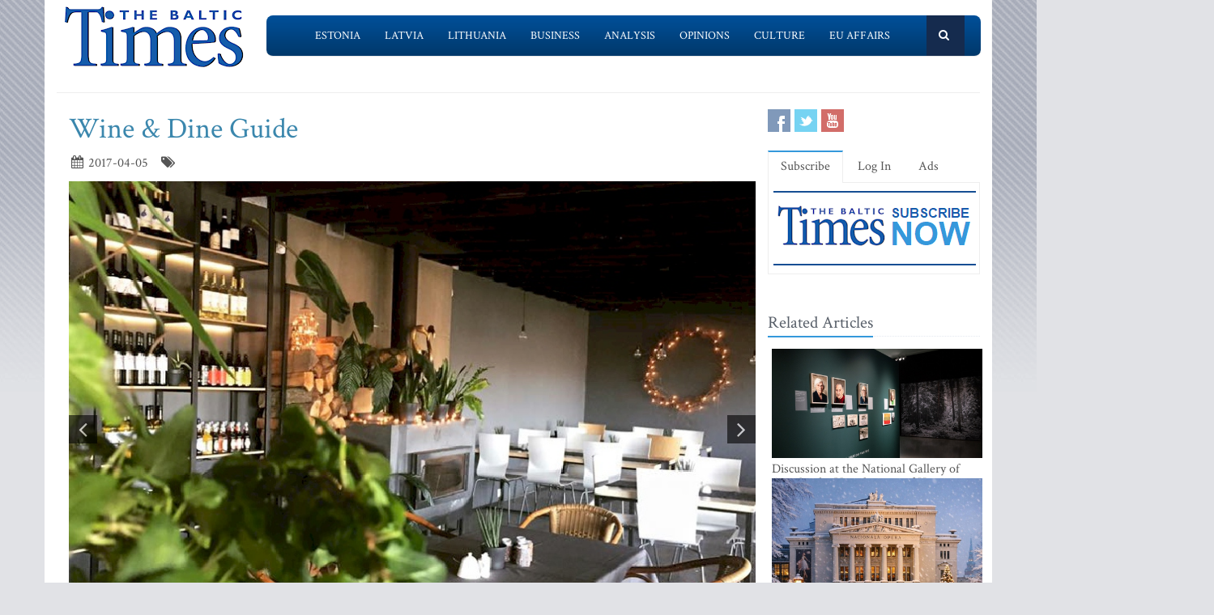

--- FILE ---
content_type: text/html; charset=UTF-8
request_url: https://www.baltictimes.com/wine___dine_guide_82183011158e5643fd48e3/
body_size: 6701
content:
<!DOCTYPE html><html lang="en"><head> <meta charset="utf-8"> <title>Wine & Dine Guide</title> <meta name="description" content="Annas Darzs (Anna&rsquo;s Garden), Riga&#13;&#10;&#13;&#10;Cafe Annas Darzs (or &ldquo;lounge&rdquo; as they call themse..."> <meta name="keywords" content="The Baltic Times"> <meta name="robots" content="index,follow"/> <meta name="viewport" content="width=device-width, initial-scale=1.0"> <meta name="google-site-verification" content="MGPkmUldIeTNg1H0neKWsrUDM7oC2IW9SJWciL3_5bE" /> <link rel="canonical" href="https://www.baltictimes.com/wine___dine_guide_82183011158e5643fd48e3/"> <meta property="fb:app_id" content="155896714492863"/> <link rel="stylesheet" href="/assets/plugins/bootstrap/css/bootstrap.min.css"> <link rel="stylesheet" href="/assets/css/fe/style.css"> <link rel="stylesheet" href="/assets/plugins/font-awesome/css/font-awesome.css"> <link rel="stylesheet" href="/assets/plugins/flexslider/flexslider.css"> <link rel="stylesheet" href="/assets/css/fe/pages/page_search.css"> <link rel="stylesheet" href="/assets/css/fe/pages/page_magazine.css"> <link rel="stylesheet" href="/assets/css/fe/pages/page_pricing.css"> <link rel="stylesheet" href="/assets/css/fe/themes/blue.css" id="style_color"> <link rel="stylesheet" href="/assets/css/fe/themes/headers/header2-blue.css" id="style_color-header-2"> <link rel="stylesheet" href="/assets/css/fe/custom.css"> <style>.footer{ margin-top:-5px;}</style> <link rel="shortcut icon" href="/favicon.ico"> <script type="text/javascript" src="//s7.addthis.com/js/300/addthis_widget.js#pubid=ra-515ef6662e000476"></script><script async src="https://www.googletagmanager.com/gtag/js?id=G-NF8GBKGHGP"></script><script> window.dataLayer = window.dataLayer || []; function gtag(){dataLayer.push(arguments);} gtag('js', new Date()); gtag('config', 'G-NF8GBKGHGP');</script><script type="text/javascript"><![CDATA[//><!]]></script></head><body class="boxed-layout container"> <div class="header tbt-bg tbtv3dmenu" style="margin-top:25px;" > <div class="container"> <div class="row"> <div class="col-md-3 col-sm-10"> <a href="/"><img id="logo-header" src="/assets/graphics/fe/logo_main2.gif" alt="The Baltic Times"></a> </div> <div class="col-md-9" > <div class="row"> <div class="col-md-12"> <nav class="navbar navbar-default navbar-static-top" role="navigation"> <div class="container"> <ul class="nav navbar-nav"> <li><a name=""></a></li> <li><a href="/news_estonia/">Estonia</a></li> <li><a href="/news_latvia/">Latvia</a></li> <li><a href="/news_lithuania/">Lithuania</a></li> <li><a href="/news_business/">Business</a></li> <li><a href="/news_outlook/">Analysis</a></li> <li><a href="/news_opinion/">Opinions</a></li> <li><a href="/news_outabout/">Culture</a></li> <li><a href="/news_eu/">EU Affairs</a></li> <li><a name=""></a></li> <li><a class="search"><i class="icon-search search-btn">&nbsp;</i></a></li> </ul> <form action="https://www.baltictimes.com/search/" method="POST" name="searchk" id="searchk"> <div class="search-open"> <div class="input-group"> <input type="text" name="keyword" class="form-control" placeholder="Search"> <span class="input-group-btn"> <button class="btn-u" type="button" id="searchkb">Go</button> </span> </div> </div> </form> </div> </nav> </div> </div> </div> </div></div></div><div class="header tbt-bg tbtv3mmenu" style="margin-top:25px;min-width:340px;height:100px;" > <div class="navbar navbar-default" role="navigation"> <div class="container"> <div class="navbar-header"><button type="button" class="navbar-toggle" data-toggle="collapse" data-target=".navbar-responsive-collapse"> <span class="sr-only">Toggle navigation</span> <span class="icon-bar"></span> <span class="icon-bar"></span> <span class="icon-bar"></span></button><a class="navbar-brand" href="/"> <a href="/"><img id="logo-header" class="img-responsive" style="min-width:180px !important;" src="https://www.baltictimes.com//assets/graphics/fe/logo_mobile.png" alt="The Baltic Times"></a></a> </div> <div class="collapse navbar-collapse navbar-responsive-collapse"> <ul class="nav navbar-nav navbar-default"> <li class="col-xs-12"><a href="/news_estonia/">Estonia</a></li> <li class="col-xs-12"><a href="/news_latvia/">Latvia</a></li> <li class="col-xs-12"><a href="/news_lithuania/">Lithuania</a></li> <li class="col-xs-12"><a href="/news_business/">Business</a></li> <li class="col-xs-12"><a href="/news_outlook/">Analysis</a></li> <li class="col-xs-12"><a href="/news_opinion/">Opinions</a></li> <li class="col-xs-12"><a href="/news_outabout/">Culture</a></li> <li class="col-xs-12"><a href="/news_eu/">EU Affairs</a></li> <li class="col-xs-12"><a href="https://www.baltictimes.com/search/jcms/start/0/">Search</a></li> <li class="col-xs-12"><a href="/archive/">Archive</a></li> <li><a style="visibility: hidden;"></a></li> <li><a style="visibility: hidden;"></a></li> </ul> </div> </div> </div></div><div class="relight"> <div> </div> </div><div class="relight"> </div> <div class="container tbt-bg" id="tbt-main-container"> <div class="row"> <div class="col-md-12"><hr></div> </div> <div class="row magazine-page tbt-bg"> <div class="col-md-9"> <div class="container"> <div class="row"> <div class="col-md-9 tbt-atl"> <h1 id="tbt-main-header">Wine & Dine Guide</h1> <ul class="list-unstyled list-inline blog-info"> <li><i class="icon-calendar"></i> 2017-04-05</li> <li><i class="icon-tags"></i> </li> </ul> <div class="tbt-abig"> <div class="carousel slide carousel-v1" id="ctbtarticle"><div class="carousel-inner"><div class="item active"><a href="#"><img alt="" class="img-responsive margin-bottom-20" src="https://media.baltictimes.com/media/photos/138712_161686011358e5643fdc2d7_big.jpg"></a><div class="carousel-caption"><p></p></div></div><div class="item"><a href="#"><img alt="" class="img-responsive margin-bottom-20" src="https://media.baltictimes.com/media/photos/138712_163435116558e5643febb09_big.jpg"></a><div class="carousel-caption"><p></p></div></div></div><div class="carousel-arrow"><a data-slide="prev" href="#ctbtarticle" class="left carousel-control"> <i class="icon-angle-left"></i></a><a data-slide="next" href="#ctbtarticle" class="right carousel-control"> <i class="icon-angle-right"></i></a></div></div><div class="row"><div class="col-md-11 tbtarticleb"><p><strong>Annas Darzs (Anna&rsquo;s Garden), Riga</strong></p>&#13;&#10;&#13;&#10;<p>Cafe Annas Darzs (or &ldquo;lounge&rdquo; as they call themselves) will surprise you with its wonderful atmosphere. Located on the other side of the River Daugava, the place is surrounded by a garden, and through the window you can see the Daugava calmly flowing by. It is a little green oasis that&rsquo;s fenced off from the bustle out on the street.</p>&#13;&#10;&#13;&#10;<p>Annas Darzs offers delicious and sophisticated food, but many people favor this cafe exactly for the offered opportunity to hide from the city crowd and haste. Here you can sit down in a rocking chair and enjoy warmth from a real fireplace.<br />&#13;&#10;Despite the fact that the building is made mostly of particle board, it&rsquo;s actually quite stylish and the floor to ceiling windows offer pleasant views.</p>&#13;&#10;&#13;&#10;<p>The kids can run wild out on the grass in the summer, and in the winter you can grab a seat by the fireplace inside. Plenty of bicycle parking is also available.<br />&#13;&#10;Have a seat on the porch and order affordable international cuisine, while sipping a latte, a tasty local brew, or an organic soft drink. Annas Darzs is also one of the top places for brunch in Riga, but to reserve a place, you should do a pre-booking at +371 2882 2608. The address is 44 Mukusalas Street, Riga.<br />&#13;&#10;&nbsp;</p>&#13;&#10;</div></div> <center><script type="application/javascript" src="https://ced.sascdn.com/tag/3323/smart.js" async></script><div id="sas_73580_1"></div><script type="application/javascript"> var sas = sas || {}; sas.cmd = sas.cmd || []; sas.cmd.push( function () { sas.call( { siteId: 329843, pageId: 1162884, formatId: 73580, tagId: "sas_73580_1" }, { networkId: 3323, domain: "https://www14.smartadserver.com" /*, onNoad: function() {} */ } ); } );</script></center> </div> <div class="row"><div class="col-md-12">&nbsp;</div></div> <div class="row"><div class="col-md-12 margin-bottom-20" style="text-align:center;"><script async src="https://pagead2.googlesyndication.com/pagead/js/adsbygoogle.js"></script><ins class="adsbygoogle" style="display:inline-block;width:728px;height:90px" data-ad-client="ca-pub-9411694105221159" data-ad-slot="7164971027"></ins><script>(adsbygoogle = window.adsbygoogle || []).push({});</script></div></div> <div class="tab-v2"> <ul class="nav nav-tabs"> <li class="active"><a href="#home-1" data-toggle="tab">Comments</a></li> </ul> <div class="tab-content"> <div class="tab-pane active" id="home-1"> <div class="fb-comments" data-href="https://www.baltictimes.com/wine___dine_guide_82183011158e5643fd48e3/" data-numposts="5" data-width="800" data-colorscheme="light"></div> </div> </div> </div> <div class="container" id="tbtsubx"> <div class="headline headline-md"><h2>Related Articles</h2></div> <div class="row"> <div class="col-md-3"> <div class="tbtthirdblock"> <div class="tbtthirdblock_img"><a href="/kedainiai___the_heart_of_lithuania__becoming_the_2026_capital_of_culture/"><img class="img-responsive" src="https://media.baltictimes.com/media/photos/166292_160532705669497a9079eed_big.jpg" alt="Kedainiai – the Heart of Lithuania, Becoming the 2026 Capital of Culture"></a></div> <a href="/kedainiai___the_heart_of_lithuania__becoming_the_2026_capital_of_culture/"><h5 style="font-size:14px;">Kedainiai – the Heart of Lithuania, Becoming the 2026 Capital of Culture</h5></a> </div> </div> <div class="col-md-3"> <div class="tbtthirdblock"> <div class="tbtthirdblock_img"><a href="/the_mikkel_museum_presents_works_from_the_collection_of_lithuania_s_foremost_art_collector__mykolas_zilinskas/"><img class="img-responsive" src="https://media.baltictimes.com/media/photos/166290_5268977276949784721f35_big.jpg" alt="The Mikkel Museum presents works from the collection of Lithuania’s foremost art collector, Mykolas Zilinskas"></a></div> <a href="/the_mikkel_museum_presents_works_from_the_collection_of_lithuania_s_foremost_art_collector__mykolas_zilinskas/"><h5 style="font-size:14px;">The Mikkel Museum presents works from the collection of Lithuania’s foremost art collector, Mykolas Zilinskas</h5></a> </div> </div> <div class="col-md-3"> <div class="tbtthirdblock"> <div class="tbtthirdblock_img"><a href="/emerging_artists__fotografiska_tallinn_launches_a_new_regional_platform_for_rising_talents/"><img class="img-responsive" src="https://media.baltictimes.com/media/photos/166269_17611489456944158dc7ea6_big.jpg" alt="Emerging Artists: Fotografiska Tallinn Launches a New Regional Platform for Rising Talents"></a></div> <a href="/emerging_artists__fotografiska_tallinn_launches_a_new_regional_platform_for_rising_talents/"><h5 style="font-size:14px;">Emerging Artists: Fotografiska Tallinn Launches a New Regional Platform for Rising Talents</h5></a> </div> </div> </div> </div> </div> </div> </div> </div> <div class="col-md-3"> <div class="row"> <div class="magazine-posts col-md-12 col-md-6"> <ul class="social-icons social-icons-color"> <li><a rel="nofollow" href="https://www.facebook.com/TheBalticTimes" data-original-title="Facebook" class="social_facebook"></a></li> <li><a rel="nofollow" href="https://twitter.com/thebaltictimes/" data-original-title="Twitter" class="social_twitter"></a></li> <li><a rel="nofollow" href="https://www.youtube.com/channel/UC-tYVCHwIEJMuw1kiOzhOEQ/videos" data-original-title="Youtube" class="social_youtube"></a></li> </ul> </div> </div> <div class="tab-v2 margin-bottom-40"> <ul class="nav nav-tabs"> <li class="active"><a data-toggle="tab" href="#home-1">Subscribe</a></li> <li><a data-toggle="tab" href="#home-3">Log In</a></li> <li><a href="/advertise/">Ads</a></li> </ul> <div class="tab-content"> <div id="home-1" class="tab-pane active"> <center><a href="/subscribe/online/"><img alt="" id="tbt-subscribe-banner" src="https://www.baltictimes.com/assets/graphics/fe/subscribe.png"></a></center> </div> <div id="home-3" class="tab-pane magazine-sb-categories"> <div class="row"> <p>Please enter your username and password.</p> <form class="reg-page" id="login" action="https://www.baltictimes.com/login/" method="POST"> <input type="hidden" name="flag" value="1" /> <div class="input-group margin-bottom-20"> <span class="input-group-addon"><i class="icon-user"></i></span> <input type="text" name="username" id="username" placeholder="Username" class="form-control"> </div> <div class="input-group margin-bottom-20"> <span class="input-group-addon"><i class="icon-lock"></i></span> <input type="password" name="password" id="password" placeholder="Password" class="form-control"> </div> <div class="row"> <div class="col-md-6">&nbsp;<a class="color-green" id="tbt-forgot" href="https://www.baltictimes.com/password_reminder/">Forgot your password?</a></div> <div class="col-md-6"> <button class="btn-u pull-right" id="loginbutton" type="submit">Login</button> </div> </div> </form> </div> </div> </div> </div> <div class="row margin-bottom-10" id="tbt-bblock"> <div class="col-md-10"> <center></center> </div> </div> <div class="row margin-bottom-10" id="tbt-s-banner"> <div class="col-md-10"> <center></center> </div> </div> <div class="row margin-bottom-20" id="tbt-f-banner"> <div class="col-md-10"> <center></center> </div> </div> <div id="tbt-side-related" class="posts margin-bottom-40"><div class="headline headline-md"><h2>Related Articles</h2></div> <div class="row tbtsidemove"> <div class="tbtsideblock"> <div class="tbtsideblock_img"><a href="/when_ai_giants_join_forces__why_baltic_companies_must_think_about_technological_independence/"><img class="img-responsive" src="https://media.baltictimes.com/media/photos/166420_8507531136966691ca5de5_big.jpg" alt="Discussion at the National Gallery of Art: On the Visualization of History in Photography"></a></div> <a href="/when_ai_giants_join_forces__why_baltic_companies_must_think_about_technological_independence/"><h5>Discussion at the National Gallery of Art: On the Visualization of History in Photography</h5></a> </div> </div> <div class="row tbtsidemove"> <div class="tbtsideblock"> <div class="tbtsideblock_img"><a href="/lnob_receives_donation_worth_more_than_usd_1_3_million/"><img class="img-responsive" src="https://media.baltictimes.com/media/photos/166387_19083582636960eee7509b8_big.jpg" alt="LNOB receives donation worth more than USD 1.3 million"></a></div> <a href="/lnob_receives_donation_worth_more_than_usd_1_3_million/"><h5>LNOB receives donation worth more than USD 1.3 million</h5></a> </div> </div> <div class="row tbtsidemove"> <div class="tbtsideblock"> <div class="tbtsideblock_img"><a href="/tur_announces_the_opening_of_the_first_solo_exhibition_of_2026_on_january_7th_at_18_00_with_new_work_by_oto_holgers_ozoli___in__artifacts_of_process_/"><img class="img-responsive" src="https://media.baltictimes.com/media/photos/166342_1695367671695bb1e7cd6af_big.jpg" alt="TUR announces the opening of the first solo exhibition of 2026 on January 7th at 18:00 with new work by Oto Holgers Ozoliņš in 'Artifacts of Process'"></a></div> <a href="/tur_announces_the_opening_of_the_first_solo_exhibition_of_2026_on_january_7th_at_18_00_with_new_work_by_oto_holgers_ozoli___in__artifacts_of_process_/"><h5>TUR announces the opening of the first solo exhibition of 2026 on January 7th at 18:00 with new work by Oto Holgers Ozoliņš in 'Artifacts of Process'</h5></a> </div> </div> <div class="row tbtsidemove"> <div class="tbtsideblock"> <div class="tbtsideblock_img"><a href="/2025_on_tallink_ships_was_filled_with_live_music/"><img class="img-responsive" src="https://media.baltictimes.com/media/photos/166316_1128575905695293f4e6c8f_big.jpg" alt="2025 on Tallink ships was filled with live music"></a></div> <a href="/2025_on_tallink_ships_was_filled_with_live_music/"><h5>2025 on Tallink ships was filled with live music</h5></a> </div> </div></div><div class="row"><div class="col-xs-12">&nbsp;</div></div> </div> </div> </div><div class="footer"> <div class="container"> <div class="row"> <div class="col-md-6 md-margin-bottom-40"> <div class="headline"><h2>Subscribe!</h2></div> <p class="margin-bottom-25 md-margin-bottom-40"> A subscription to The Baltic Times is a cost-effective way of staying in touch with the latest Baltic news and views enabling you full access from anywhere with an Internet connection. <a href="https://www.baltictimes.com/subscribe/">Subscribe Now!</a> </p> <div class="headline"><h2>About The Baltic Times</h2></div> <p class="margin-bottom-25 md-margin-bottom-40"> The Baltic Times is an independent monthly newspaper that covers latest political, economic, business, and cultural events in Estonia, Latvia and Lithuania. Born of a merger between The Baltic Independent and The Baltic Observer in 1996, The Baltic Times continues to bring objective, comprehensive, and timely information to those with an interest in this rapidly developing area of the Baltic Sea region. <a id="txt-about-tbt-cl">Read more...</a> <span id="txt-about-tbt">Our news analysis and commentaries provide readers with insight essential to understanding the three Baltic countries and their neighbors. <br><br> <b>Publisher:</b> Gene Zolotarev<br><b>Editor in chief:</b> <a href="/cdn-cgi/l/email-protection#5e3b3a372a312c1e3c3f322a373d2a37333b2d703d3133">Linas Jegelevicius</a> </span> </p> <p class="margin-bottom-25 md-margin-bottom-40"> </p> </div> <div class="col-md-6"> <div class="headline"><h2>Contact Us</h2></div> <div class="row"> <div class="col-md-7"> <address> Editorial: <a href="/cdn-cgi/l/email-protection#[base64]">&#101;&#100;&#105;&#116;&#111;&#114;&#064;&#098;&#097;&#108;&#116;&#105;&#099;&#116;&#105;&#109;&#101;&#115;&#046;&#099;&#111;&#109;</a><br> Subscription: <a href="/cdn-cgi/l/email-protection#[base64]">&#115;&#117;&#098;&#115;&#099;&#114;&#105;&#112;&#116;&#105;&#111;&#110;&#064;&#098;&#097;&#108;&#116;&#105;&#099;&#116;&#105;&#109;&#101;&#115;&#046;&#099;&#111;&#109;</a><br> Advertising: <a href="/cdn-cgi/l/email-protection#[base64]">&#097;&#100;&#118;&#064;&#098;&#097;&#108;&#116;&#105;&#099;&#116;&#105;&#109;&#101;&#115;&#046;&#099;&#111;&#109;</a><br> <br> <br>SIA Baltic News Limited<br>Reg.#: 40003044365<br>Address: 1-5 Rupniecibas street, Riga, Latvia<br>Phone: +37167229978 </address> </div> <div class="col-md-1"></div> <div class="col-md-4"> <div class="row"> <div class="col-md-10"> </div> </div> <div class="row"> <div class="col-md-10"> </div> </div> </div> </div> <div class="headline"><h2>Stay Connected</h2></div> <ul class="social-icons"> <li><a rel="nofollow" href="https://www.facebook.com/TheBalticTimes" data-original-title="Facebook" class="social_facebook"></a></li> <li><a rel="nofollow" href="https://twitter.com/thebaltictimes/" data-original-title="Twitter" class="social_twitter"></a></li> <li><a rel="nofollow" href="https://www.youtube.com/channel/UC-tYVCHwIEJMuw1kiOzhOEQ/videos" data-original-title="Youtube" class="social_youtube"></a></li> </ul> </div> </div> </div></div><div class="copyright"> <div class="container"> <div class="row"> <div class="col-md-6"> <p class="copyright-space"> 2026 &copy; The Baltic Times /<a href="/cookies_policy/">Cookies Policy</a> <a href="https://www.baltictimes.com/privacy/">Privacy Policy</a><br> </p> </div> <div class="col-md-6"> <a href="/"> <img id="logo-footer" src="https://www.baltictimes.com//assets/graphics/fe/small-logo.png" class="pull-right" alt="" /> </a> </div> </div> </div></div><script data-cfasync="false" src="/cdn-cgi/scripts/5c5dd728/cloudflare-static/email-decode.min.js"></script><script type="text/javascript" src="/assets/plugins/jquery-3.4.1.min.js"></script><script type="text/javascript" src="/assets/plugins/jquery-migrate-1.4.1.min.js"></script><script type="text/javascript" src="/assets/plugins/bootstrap/js/bootstrap.min.js"></script><script type="text/javascript" src="/assets/plugins/hover-dropdown.min.js"></script><script type="text/javascript" src="/assets/plugins/back-to-top.js"></script><script type="text/javascript" src="/assets/plugins/flexslider/jquery.flexslider-min.js"></script><script type="text/javascript" src="/assets/js/fe/menutouch.js"></script><script type="text/javascript" src="/assets/js/fe/app.js"></script><script type="text/javascript" src="/assets/js/fe/fb.js"></script><script type="text/javascript"> jQuery(document).ready(function() { App.init(); App.initSliders(); $('#txt-about-tbt').hide(); $('#txt-about-tbt-cl').click(function(){ $('#txt-about-tbt-cl').hide(); $('#txt-about-tbt').fadeIn(3000); }); $("#searchfb").click(function(){ $("#searchf").submit(); }); $("#searchnib").click(function(){ $("#searchni").submit(); }); $("#searchnis").click(function(){ $("#searchsp").submit(); }); $("#searchkb").click(function(){ $("#searchk").submit(); }); $("#loginbutton").click(function(){ $("#login").submit(); }); $("#popup").fadeIn(3000);$("#popupclose").click(function(){ $("#popup").fadeOut(4000); }); $("#users_email").change(function(){ $("#usname").load( 'https://www.baltictimes.com/ajax/unamecheck.php', { 'users_email':$("#users_email").val(), } ).fadeIn(4000); }); $("#xtotal").load( 'https://www.baltictimes.com/ajax/discount.php', { 'discount':$("#discount").val(), 'url':$("#url").val(), 'users_membership':$("#users_membership").val(), } ).fadeIn(4000); $("#users_membership").change(function(){ $("#xtotal").load( 'https://www.baltictimes.com/ajax/discount.php', { 'discount':$("#discount").val(), 'url':$("#url").val(), 'users_membership':$("#users_membership").val(), } ).fadeIn(4000); }); $("#discount").change(function(){ $("#xtotal").load( 'https://www.baltictimes.com/ajax/discount.php', { 'discount':$("#discount").val(), 'url':$("#url").val(), 'users_membership':$("#users_membership").val(), } ).fadeIn(4000); }); $("#opencojm2").click(function(){ $(".relight").fadeIn(8000); }); $("#ppform").submit(); });</script><script defer src="https://static.cloudflareinsights.com/beacon.min.js/vcd15cbe7772f49c399c6a5babf22c1241717689176015" integrity="sha512-ZpsOmlRQV6y907TI0dKBHq9Md29nnaEIPlkf84rnaERnq6zvWvPUqr2ft8M1aS28oN72PdrCzSjY4U6VaAw1EQ==" data-cf-beacon='{"version":"2024.11.0","token":"ac66bc42d8394aed839525b3a9c5bc7a","server_timing":{"name":{"cfCacheStatus":true,"cfEdge":true,"cfExtPri":true,"cfL4":true,"cfOrigin":true,"cfSpeedBrain":true},"location_startswith":null}}' crossorigin="anonymous"></script>
<script>(function(){function c(){var b=a.contentDocument||a.contentWindow.document;if(b){var d=b.createElement('script');d.innerHTML="window.__CF$cv$params={r:'9be992f85ac2fa1b',t:'MTc2ODUyNDE1OA=='};var a=document.createElement('script');a.src='/cdn-cgi/challenge-platform/scripts/jsd/main.js';document.getElementsByTagName('head')[0].appendChild(a);";b.getElementsByTagName('head')[0].appendChild(d)}}if(document.body){var a=document.createElement('iframe');a.height=1;a.width=1;a.style.position='absolute';a.style.top=0;a.style.left=0;a.style.border='none';a.style.visibility='hidden';document.body.appendChild(a);if('loading'!==document.readyState)c();else if(window.addEventListener)document.addEventListener('DOMContentLoaded',c);else{var e=document.onreadystatechange||function(){};document.onreadystatechange=function(b){e(b);'loading'!==document.readyState&&(document.onreadystatechange=e,c())}}}})();</script></body></html>

--- FILE ---
content_type: text/html; charset=utf-8
request_url: https://www.google.com/recaptcha/api2/aframe
body_size: 265
content:
<!DOCTYPE HTML><html><head><meta http-equiv="content-type" content="text/html; charset=UTF-8"></head><body><script nonce="PtGIpEijJDyixCexbhjoIg">/** Anti-fraud and anti-abuse applications only. See google.com/recaptcha */ try{var clients={'sodar':'https://pagead2.googlesyndication.com/pagead/sodar?'};window.addEventListener("message",function(a){try{if(a.source===window.parent){var b=JSON.parse(a.data);var c=clients[b['id']];if(c){var d=document.createElement('img');d.src=c+b['params']+'&rc='+(localStorage.getItem("rc::a")?sessionStorage.getItem("rc::b"):"");window.document.body.appendChild(d);sessionStorage.setItem("rc::e",parseInt(sessionStorage.getItem("rc::e")||0)+1);localStorage.setItem("rc::h",'1768524162778');}}}catch(b){}});window.parent.postMessage("_grecaptcha_ready", "*");}catch(b){}</script></body></html>